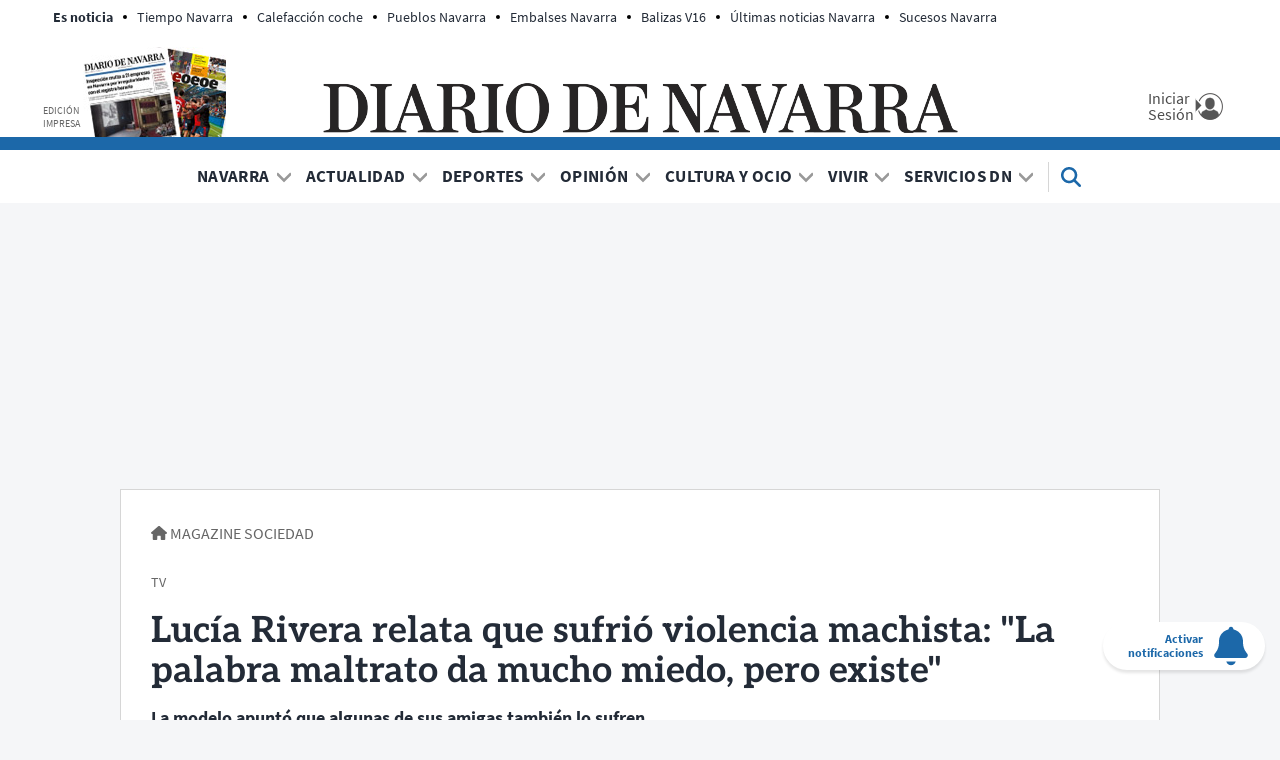

--- FILE ---
content_type: application/javascript
request_url: https://www.diariodenavarra.es/widgets/gigya/js/gigya-xalok.js?v=20251015
body_size: 5764
content:
// APP LOAD SCRIPT XALOK V7
/*************************************
** 20250916 - SR: init
*************************************/
var _dn_gigya = {};
var dnUser = {};
var accesscontrolOriginal = window.accesscontrol;
var HYVOR_TALK_WEBSITE = 2643;
var HYVOR_TALK_CONFIG = {};
document.addEventListener('DOMContentLoaded', function(){
  window._dn_gigya = {
    debug: false || (document.location.search.indexOf('gigya_debug=1') >= 0),
    apiKey: '3_u1-lPXLhn4NNyUUMIOJAhQzkt4lyxOHWfQYFSrgDqVEIn-51w9gWJdAEPiCcDXlT',
    sessionExpiration: -2,
    sourcePage: '',
    dnUser: null,
    params: {},
    isMobile: (/Phone|Android|Mobile/gmi).test(navigator.userAgent),
    isAPP: (/ProtecmediaViewer|appDNPlus/i.test(navigator.userAgent)),
    isNewAPP: (navigator.userAgent.search(/\bappDN\b/) >= 0) ? true : false,
    isIOs: (/iphone|ipad/i.test(navigator.userAgent)),
    device: ((window.innerWidth || document.documentElement.clientWidth || document.body.clientWidth) > 500) ? 'desktop' : 'mobile',
    cookieRefreshTime: 43200,
    urlParams: new URLSearchParams(window.location.search),
    cookieDomain: 'diariodenavarra.es',
    profilePage: 'https://www.diariodenavarra.es//pags/mi-cuenta.html',
    loginPage: 'https://www.diariodenavarra.es//pags/inicio-sesion.html',
    homePage: 'https://www.diariodenavarra.es/',
    loginScript: 'https://www.diariodenavarra.es/widgets/gigya/js/login-xalok.js?v=20251016',
    profileScript: 'https://www.diariodenavarra.es/widgets/gigya/js/profile-xalok.js?v=20251016',
    loginButtons: document.getElementsByClassName('loginGigya'),
    logoutButtons: document.getElementsByClassName('logoutGigya'), 
    userMenu: document.querySelector('a.user-menu'),
    subscribeButtons: document.getElementsByClassName('susc'),
    userBlock:  document.getElementsByClassName('Profilewrapper2')[0],
    commentsWrapper: document.getElementById('com'),
    init: function(){      
      _dn_gigya.log('Gigya: Initialize....');
      _dn_gigya.sourcePage = _dn_gigya.utils.getSourcePage();
      _dn_gigya.log('Gigya: sourcePage =' +  _dn_gigya.sourcePage + ' ....');
      window.gigya.accounts.addEventHandlers({
        onLogin: _dn_gigya.loginEventHandler,
        onLogout: _dn_gigya.logoutEventHandler
      });
      _dn_gigya.log('Gigya: Login & Logout handlerds defined....');
      _dn_gigya.userStatus();
      _dn_gigya.listeners.login();
      _dn_gigya.listeners.logout();
      if(_dn_gigya.commentsWrapper !== null){
        _dn_gigya.commentsInit();
      }      
      _dn_gigya.utils.loadScripts();      
    },
    loginEventHandler: function(e){
      _dn_gigya.log('Gigya: Login event fired....');
      localStorage.removeItem("HYVOR_SSO");
      window.gigya.accounts.getAccountInfo({ callback: function(r) {
        if(r.errorCode === 0){
          _dn_gigya.dnUser.loggedin = true;
          _dn_gigya.dnUser.UID = r.UID;
          _dn_gigya.dnUser.UIDSignature = r.UIDSignature;
          _dn_gigya.dnUser.signatureTimestamp = r.signatureTimestamp;
          _dn_gigya.dnUser.userName = r.profile.firstName;
          _dn_gigya.dnUser.userLastname = r.profile.lastName;
          _dn_gigya.dnUser.userEmail = r.profile.email;
          _dn_gigya.dnUser.userAvatar = (r.profile.thumbnailURL) ? r.profile.thumbnailURL : 'https://cdns1.gigya.com/gs/i/profilePhoto/photo_default.png';
          _dn_gigya.dnUser.userAlias = (r.profile.nickname) ? r.profile.nickname : '';
          _dn_gigya.dnUser.isVerified = r.isVerified;
          _dn_gigya.dnUser.paywall = r.data.paywall;
          _dn_gigya.dnUser.subscriber = (_dn_gigya.utils.getSubscriberType() === 'si') ? true : false;
          _dn_gigya.dnUser.registeredTimestamp = (r.registeredTimestamp/1000);
          _dn_gigya.dnUser.subscribeTimestanp = _dn_gigya.utils.getSubscriberTimestamp();
          _dn_gigya.dnUser.benefactor = (typeof r.data.mundodn != 'undefined' && typeof r.data.mundodn.beneficiario != 'undefined' && typeof r.data.mundodn.beneficiario.UID != 'undefined') ? r.data.mundodn.beneficiario.UID : '';
          if(_dn_gigya.dnUser.benefactor != ''){
            // Check benefactor suscription
            _dn_gigya.utils.checkBenefactor();
          }else{
            _dn_gigya.utils.checkDnCookies();
            _dn_gigya.utils.pageLoginBehaivior();            
          }
        }else{
          _dn_gigya.dnUser = {};
          _dn_gigya.dnUser.loggedin = false;
          _dn_gigya.dnUser.UID = false;
          _dn_gigya.utils.checkDnCookies();
        }
      }});
    },
    logoutEventHandler: function(e){
      _dn_gigya.log('Gigya: Logout event fired....');
      _dn_gigya.dnUser = {};
      _dn_gigya.dnUser.loggedin = false;
      _dn_gigya.dnUser.UID = false;
      localStorage.removeItem("HYVOR_SSO"); 
      _dn_gigya.utils.checkDnCookies();
      _dn_gigya.listeners.menu.off();
      if(window.profileFormScript == true){
        //window.location.assign(_dn_gigya.loginPage);
        window.open(_dn_gigya.loginPage,'_top');
      }     
    },
    userStatus: function(){
      _dn_gigya.log('Gigya: Checking user status....');
      _dn_gigya.dnUser = (_dn_gigya.utils.getDnCookie('dnUser') !== null) ? JSON.parse(atob(_dn_gigya.utils.getDnCookie('dnUser'))) : null;
      if( _dn_gigya.dnUser !== null){
        _dn_gigya.log('Gigya: dnUser cookie defined....');
        _dn_gigya.log('Gigya: dnUsser.loggedin = ' + _dn_gigya.dnUser.loggedin + '....');
        if( _dn_gigya.dnUser.loggedin === true){         
          if( (Math.round(new Date().getTime()/1000) - _dn_gigya.dnUser.signatureTimestamp) > _dn_gigya.cookieRefreshTime || typeof _dn_gigya.dnUser.subscriber === 'undefined'){ 
            _dn_gigya.log('Gigya: dnUser cookie out of date or subscriber propertie undefined, updating info....');          
            _dn_gigya.updateUser();
          }else{
            _dn_gigya.userShow();
            _dn_gigya.utils.checkDnCookies();
            window.dnUser = _dn_gigya.dnUser;
            _dn_gigya.events.userDefined();
          }
        }else{
          _dn_gigya.utils.showSuscribeButtons();
          window.dnUser = _dn_gigya.dnUser;
          _dn_gigya.events.userDefined();
        }
      }else{
        _dn_gigya.log('Gigya: dnUser cookie not found updatin user info....');
        _dn_gigya.updateUser();
      }
      
      _dn_gigya.utils.setAccesscontrol();      
      _dn_gigya.log('Gigya: finished....');
      _dn_gigya.log('Gigya: final user info:', window.dnUser);
      _dn_gigya.log('Gigya: dataLayer:', window.dataLayer);
      _dn_gigya.log('Gigya: accesscontrol:', window.accesscontrol);
    },
    userShow: function() {
      _dn_gigya.log('Gigya: Updating user info in DOM elements....');
      if(_dn_gigya.dnUser.loggedin === true){
        if(document.location.hostname != 'epaperdn.diariodenavarra.es'){
          var el = document.querySelector("#loginwrapper2_header > a.login > div > span > span");
          el.innerText = _dn_gigya.dnUser.userName;
          el.parentNode.parentNode.parentNode.classList.add('user-menu');
          el.parentNode.parentNode.parentNode.setAttribute('title', 'Mi Cuenta');
          if(document.getElementById('user-menu-img0') !== null){
            document.getElementById('user-menu-img0').src = _dn_gigya.dnUser.userAvatar;
          }else{
            var img = document.createElement('img');
            img.id = 'user-menu-img0';
            img.classList.add('user-menu');
            img.src = _dn_gigya.dnUser.userAvatar;
            img.alt = "Mi cuenta";
            img.height = "27";
            img.width = "28";
            el.parentNode.appendChild(img);
          }          
          _dn_gigya.userMenu = document.querySelector('a.user-menu');
          var el2 = document.querySelector("#loginwrapper2_menu > a.login > div > span > span");
          el2.innerText = _dn_gigya.dnUser.userName;
          el2.parentNode.parentNode.parentNode.classList.add('user-menu');
          el2.parentNode.parentNode.parentNode.setAttribute('title', 'Mi Cuenta');
          if(document.getElementById('user-menu-img1') !== null){
            document.getElementById('user-menu-img1').src = _dn_gigya.dnUser.userAvatar;
          }else{
            var img2 = document.createElement('img');
            img2.id = 'user-menu-img1';
            img2.classList.add('user-menu');
            img2.src = _dn_gigya.dnUser.userAvatar;
            img2.alt = "Mi cuenta";
            img2.height = "27";
            img2.width = "28";
            el2.parentNode.appendChild(img2);
          }          
          _dn_gigya.userMenu = document.querySelector('a.user-menu');
          document.querySelector("#Profilewrapper2 > p.info-user > img ").src = _dn_gigya.dnUser.userAvatar;
          document.querySelector(".info-user > strong").innerText = _dn_gigya.dnUser.userName + ' ' + _dn_gigya.dnUser.userLastname;
          document.querySelector(".info-user > a").innerText = _dn_gigya.dnUser.userEmail;
          document.querySelector("#loginwrapper2_header > a ").href = 'javascript:void(0)';
          document.querySelector("#loginwrapper2_header > a ").classList.remove("loginGigya");
          document.querySelector("#loginwrapper2_menu > a ").href = 'javascript:void(0)';
          document.querySelector("#loginwrapper2_menu > a ").classList.remove("loginGigya")          
          if(_dn_gigya.dnUser.subscriber === false){
            _dn_gigya.utils.showSuscribeButtons();
            document.getElementById('registrado').style.display = 'block';
            document.getElementById('suscriptor').style.display = 'none';
          }else{
            document.getElementById('registrado').style.display = 'none';
            document.getElementById('suscriptor').style.display = 'block';
            document.getElementById('cab').classList.add('subscriber');
            document.getElementsByTagName('body')[0].classList.add('subscriber');
          }                        
          _dn_gigya.listeners.menu.on();
        }else{
          if(document.getElementsByClassName('magazine-toolbar')[0] != null && document.getElementById('loginwrapper') != null){
            document.getElementById('loginwrapper').style.display = 'none';
            document.getElementById('Profilewrapper').style.display = 'block';
            if(document.getElementById('loginwrapper2') != null){
              document.getElementById('loginwrapper2').style.display = 'none';
              document.getElementById('Profilewrapper2').style.display = 'block';  
            }          
          }
        }        
      }else{
        _dn_gigya.utils.userBlockCtrl();
        if(document.getElementsByClassName('magazine-toolbar')[0] == null){
          var el = document.getElementById('user-menu-img0');
          var elsticky = document.getElementById('user-menu-img1');
          el.parentNode.removeChild(el);
          elsticky.parentNode.removeChild(elsticky);
          document.querySelector('#loginwrapper2_header.loginwrapper2 a.login').classList.remove('user-menu');
          document.querySelector('#loginwrapper2_menu.loginwrapper2 a.login').classList.remove('user-menu');
          document.querySelector('#loginwrapper2_header.loginwrapper2 a.login > div > span > span').innerText = 'Iniciar sesión';
          document.querySelector('#loginwrapper2_menu.loginwrapper2 a.login > div > span > span').innerText = 'Iniciar sesión';
          document.querySelector("#loginwrapper2_header > a ").href = '/pags/inicio-sesion.html';
          document.querySelector("#loginwrapper2_menu > a ").href = '/pags/inicio-sesion.html';
          document.querySelector("#loginwrapper2_header > a ").classList.remove("loginGigya");
          document.querySelector("#loginwrapper2_menu > a ").classList.remove("loginGigya")
          document.getElementById('cab').classList.remove('subscriber');
          document.getElementsByTagName('body')[0].classList.add('subscriber');
          _dn_gigya.listeners.menu.off();
          _dn_gigya.utils.showSuscribeButtons();          
        }
      }
    },
    updateUser: function(){
      localStorage.removeItem("HYVOR_SSO");
      window.gigya.accounts.getAccountInfo({ callback: function(r) {
        _dn_gigya.dnUser = {};
        if(r.errorCode === 0){         
          _dn_gigya.dnUser.loggedin = true;
          _dn_gigya.dnUser.UID = r.UID;
          _dn_gigya.dnUser.UIDSignature = r.UIDSignature;
          _dn_gigya.dnUser.signatureTimestamp = r.signatureTimestamp;
          _dn_gigya.dnUser.userName = r.profile.firstName;
          _dn_gigya.dnUser.userLastname = r.profile.lastName;
          _dn_gigya.dnUser.userEmail = r.profile.email;
          _dn_gigya.dnUser.userAvatar = (r.profile.thumbnailURL) ? r.profile.thumbnailURL : 'https://cdns1.gigya.com/gs/i/profilePhoto/photo_default.png';
          _dn_gigya.dnUser.userAlias = (r.profile.nickname) ? r.profile.nickname : '';
          _dn_gigya.dnUser.isVerified = r.isVerified;
          _dn_gigya.dnUser.paywall = r.data.paywall;
          _dn_gigya.dnUser.subscriber = (_dn_gigya.utils.getSubscriberType() === 'si') ? true : false;
          _dn_gigya.dnUser.registeredTimestamp = (r.registeredTimestamp/1000);
          _dn_gigya.dnUser.subscribeTimestanp = _dn_gigya.utils.getSubscriberTimestamp();
          _dn_gigya.dnUser.benefactor = (typeof r.data.mundodn != 'undefined' && typeof r.data.mundodn.beneficiario != 'undefined' && typeof r.data.mundodn.beneficiario.UID != 'undefined') ? r.data.mundodn.beneficiario.UID : '';
          if(_dn_gigya.dnUser.benefactor != ''){
            // Check benefactor suscription
            _dn_gigya.utils.checkBenefactor();
          }else{
            _dn_gigya.utils.pageUpdateBehaivior();            
          }          
        }else{
          _dn_gigya.dnUser.loggedin = false;
          _dn_gigya.dnUser.UID = false;
          _dn_gigya.dnUser.subscriber = false;
          _dn_gigya.utils.showSuscribeButtons();
          _dn_gigya.utils.checkDnCookies();
        }
        window.dnUser = _dn_gigya.dnUser;
        _dn_gigya.events.userDefined();
      }});
    },    
    commentsInit: function(){
      var commentsWrapper = document.getElementById('com');
      var commentsStatus = document.querySelector('div#other-content.yes-comments');
      if(commentsWrapper !== null && ox_branded === 'not_active' && commentsStatus !== null ){
        commentsWrapper.style.display = 'block';      
        document.getElementById('show-comments').addEventListener('click',function(e){          
          window.dataLayer.push({'event': 'show-comments'});       
        });
      }
    },
    listeners: {
      menu: {
        on: function(){
            _dn_gigya.userMenu = document.querySelectorAll('a.user-menu'); 
            if(_dn_gigya.userMenu !== null){
              _dn_gigya.userMenu.forEach(function(menu, index){
                _dn_gigya.userMenu[index].addEventListener('click', _dn_gigya.listeners.menu.callback);
              });
            }          
        },
        off: function(){ 
          _dn_gigya.userMenu = document.querySelectorAll('a.user-menu');
          if(_dn_gigya.userMenu !== null){
            _dn_gigya.userMenu.forEach(function(menu, index){
              _dn_gigya.userMenu[index].removeEventListener('click', _dn_gigya.listeners.menu.callback);
            });
          }
        },
        callback: function(e){
          e.preventDefault();
          _dn_gigya.utils.menuCtrl();
          _dn_gigya.utils.userBlockCtrl();
        }
      },
      login: function(){
        if(_dn_gigya.loginButtons.length > 0){
          for (var i = 0; i < _dn_gigya.loginButtons.length; i++) {
            _dn_gigya.loginButtons[i].addEventListener('click', function(e){
              e.preventDefault();
              window.location.assign(_dn_gigya.loginPage + '?sourcePage=' + window.location.href);
            });
          }
        } 
      },
      logout: function(){
        if(_dn_gigya.logoutButtons.length > 0){
          for (var i = 0; i < _dn_gigya.logoutButtons.length; i++) {
            _dn_gigya.logoutButtons[i].addEventListener('click', function(e){
              e.preventDefault();
              _dn_gigya.utils.logout();
            });          
          }
        } 
      }           
    },  
    utils: {
      getSubscriberType: function(){
        var a = 0;
        var b = 0;
        if(typeof _dn_gigya.dnUser.paywall != 'undefined' && typeof _dn_gigya.dnUser.paywall.product != "undefined"){
          for (var key in _dn_gigya.dnUser.paywall.product) {
            if(_dn_gigya.dnUser.paywall.product[key].end_date > (Math.round(new Date().getTime()/1000))){
              a++;
            }else{
              b++;
            }
          }
        }
        if(a > 0){
          return 'si'; 
        }else if(b > 0){ 
          return 'ex'; 
        }else{ 
          return 'no'; 
        }
      },
      getSubscriptionType: function(){
        var type = '';
        if(typeof _dn_gigya.dnUser.paywall != 'undefined' && typeof _dn_gigya.dnUser.paywall.product != "undefined"){
          for (var key in _dn_gigya.dnUser.paywall.product) {
            if(_dn_gigya.dnUser.paywall.product[key].end_date > (Math.round(new Date().getTime()/1000))){
              switch(key){
                case 'DN_Online':
                  type = 'online';
                break;
                case 'DN_Papel':
                  type = 'papel';
                break;       
                case 'DN_Impresa':
                  type = 'PDF';
                break;
                default:
                  type = '';
                break;
              }
            }
          }
        }else{
          type = '';
        }
        if(typeof _dn_gigya.dnUser.benefactor != 'undefined' && _dn_gigya.dnUser.benefactor != ''){
          type = 'Beneficiario';
        }
        return type;
      },
      getSubscriptionPeriod: function(){
        if(typeof _dn_gigya.dnUser.paywall != 'undefined' && typeof _dn_gigya.dnUser.paywall.product != 'undefined' && typeof _dn_gigya.dnUser.paywall.product.DN_Online !== 'undefined'){
          if(_dn_gigya.dnUser.paywall.product.DN_Online.end_date > (Math.round(new Date().getTime()/1000))){
            switch(_dn_gigya.dnUser.paywall.product.DN_Online.role){
              case 'DN_1D':
                return '24h';
              break;
              case 'DN_1W':
                return 'semanal';
              break;
              case 'DN_1M':
                return 'mensual';
              break;
              case 'DN_1T':
                return 'trimestral';
              break;          
              case 'DN_1Y':
                return 'anual';
              break;
              case 'DN_TRIAL':
                return 'prueba';
              break;
              default:
                return '';
              break;
            }
          }
        }else{
          return '';
        }
      },
      getSubscriberTimestamp: function(){
        if(typeof _dn_gigya.dnUser.paywall != 'undefined' && typeof _dn_gigya.dnUser.paywall.product != "undefined"){
          for (var key in _dn_gigya.dnUser.paywall.product) {
            if(_dn_gigya.dnUser.paywall.product[key].end_date > (Math.round(new Date().getTime()/1000))){
              return parseInt(_dn_gigya.dnUser.paywall.product[key].start_date);
            }         
          }
        }else{
          return '';
        }
      },
      areCookiesEnabled: function() {
        document.cookie = "__verify=1";
        var supportsCookies = document.cookie.length >= 1 && document.cookie.indexOf("__verify=1") !== -1;
        document.cookie = "__verify=1;expires=" + new Date(1976, 7, 24); //thePast.toUTCString();
        return supportsCookies;
      },
      checkDnCookies: function() {
        _dn_gigya.log('Gigya: Updating dnUser cookie info....');
        if(_dn_gigya.utils.areCookiesEnabled()){ 
          if(_dn_gigya.dnUser.loggedin === true){
            var dnUserString = JSON.stringify(_dn_gigya.dnUser);
            var evkCookie = _dn_gigya.dnUser.UID + "|" + _dn_gigya.dnUser.UIDSignature + "|" + _dn_gigya.dnUser.signatureTimestamp;
            dnUserString = dnUserString.replace(/[\u007F-\uFFFF]/g, function(chr) { return "\\u" + chr.charCodeAt(0).toString(16).padStart(4, "0"); });
            _dn_gigya.utils.setDnCookie("dnUser", btoa(dnUserString), 30);
            _dn_gigya.utils.setDnCookie("evk_" + _dn_gigya.apiKey, encodeURIComponent(evkCookie), 30);
          }else{
            var dnUserString = JSON.stringify(_dn_gigya.dnUser);
            _dn_gigya.utils.setDnCookie("dnUser", btoa(dnUserString), 30);
            _dn_gigya.utils.setDnCookie("evk_" + _dn_gigya.apiKey, '', -1); // fix PRO shadow user when logout from PRE
          }
        }else{
         alert('Para el correcto funcionamiento de diariodenavarra.es es necesario que las cookies estén activadas.');
        }
      },
      getDnCookie: function(cname) {
        var cookies = document.cookie;
        var cookieValue = null;
        var cookiePos = cookies.indexOf(cname);
        if (cookiePos > -1) {
          cookieValue = cookies.substring(cookiePos).split(';')[0];
          cookieValue = cookieValue.split(cname + '=')[1];
        }
        return cookieValue;
      },
      setDnCookie: function(cname, cvalue, exdays) {
        var d = new Date();
        var expires = '';
        if (exdays !== 'Session') {
          d.setTime(d.getTime() + (exdays*24*60*60*1000));
          expires =  ';expires=' + d.toGMTString();
        }
        document.cookie = cname + '=' + cvalue + expires + ';path=/ ;domain=' + _dn_gigya.cookieDomain + ';SameSite=Lax';
      },
      loadScripts: function(){
        var h = document.getElementsByTagName('head')[0];
        if(window.loginFormScript  === true){
          _dn_gigya.log('Gigya: Login/Register page detected....');
          _dn_gigya.log('Gigya: Loading login/register script....');
          var e = document.createElement('script');
          e.type = 'text/javascript';
          e.async = true;
          e.src = _dn_gigya.loginScript;
          h.appendChild(e);
        }
        if(window.profileFormScript === true){
          _dn_gigya.log('Gigya: Profile page detected....');
          _dn_gigya.log('Gigya: Loading profile script....');
          var e = document.createElement('script');
          e.type = 'text/javascript';
          e.async = true;
          e.src = _dn_gigya.profileScript;
          h.appendChild(e);
        }
        if(window.ox_articulo == 'gallery'){
          var h = document.getElementsByTagName('head')[0];
          _dn_gigya.log('Gigya: Gallery page detected - Viewer Loading....');
          var e = document.createElement('script');
          e.type = 'text/javascript';
          e.async = true;
          e.src = '/widgets/dn-gallery/js/dngallery-xalok.js?v=2';
          h.appendChild(e);
        }
      },
      getSourcePage: function(){
        var isIE11 = !!window.MSInputMethodContext && !!document.documentMode;
        if(isIE11){
          sourcePage = document.referrer || homePage;      
        }else{
          var urlParams = new URLSearchParams(window.location.search);
          var sourcePage = urlParams.get('sourcePage');
          if(sourcePage === null){
            if(document.referrer && document.referrer.indexOf('.diariodenavarra.es') !== -1){
              sourcePage = document.referrer.split("?")[0];
            }else{
              sourcePage = _dn_gigya.homePage;
            }
          }
        }
        return sourcePage;
      },
      logout: function(){
        _dn_gigya.params = { 
          callback: function(e){
            if(window.location.href.indexOf(_dn_gigya.profilePage) !== -1){
              //window.location.assign(_dn_gigya.sourcePage);
              window.open(_dn_gigya.sourcePage,'_top');
            }else{
              _dn_gigya.userShow();
              _dn_gigya.utils.checkDnCookies();
              window.dnUser = _dn_gigya.dnUser;
              _dn_gigya.log('user status:', window.dnUser);
            }             
          } 
        };
        window.gigya.accounts.logout(_dn_gigya.params);
      },
      menuCtrl: function(){
        if(_dn_gigya.isMobile){
          
        }
      },
      userBlockCtrl: function(){
        if(document.getElementsByClassName('magazine-toolbar')[0] != null){
          document.getElementById('loginwrapper').style.display = 'block';
          document.getElementById('Profilewrapper').style.display = 'none';
          if(document.getElementById('loginwrapper2') != null){
            document.getElementById('loginwrapper2').style.display = 'block';
            document.getElementById('Profilewrapper2').style.display = 'none';
          }          
        }else{
          _dn_gigya.userMenu.forEach(function(menu, index){
            if (!_dn_gigya.userMenu[index].classList.contains('open')) {
              _dn_gigya.userMenu[index].classList.add('open');
              _dn_gigya.userBlock.style.display = "block";
            } else {
              _dn_gigya.userMenu[index].classList.remove('open');
              _dn_gigya.userBlock.style.display = "none";          
            }
          });
        }        
      },
      setAccesscontrol: function(){
        if(typeof window.accesscontrol == 'undefined'){
          _dn_gigya.log('Gigya: No accesscontrol object found creating object');
          window.accesscontrol = {};          
        }
        if(typeof window.accesscontrol.user == 'undefined' ){
          _dn_gigya.log('Gigya: No accesscontrol.user propertie found creating propertie');
          if(_dn_gigya.dnUser.loggedin == false){
            window.accesscontrol.user = 'anonymous';
            _dn_gigya.log('Gigya: SET accesscontrol.user to:', window.accesscontrol.user);
          }else if(_dn_gigya.dnUser.loggedin == true){
            window.accesscontrol.user = (_dn_gigya.utils.getSubscriberType() === 'si') ? 'subscriber' : 'registered';
            _dn_gigya.log('Gigya: SET accesscontrol.user to:', window.accesscontrol.user);
          }
        }
      },
      showSuscribeButtons:  function(){
        if(typeof _dn_gigya.dnUser.subscriber === 'undefined' || !_dn_gigya.dnUser.subscriber){
          var suscribeButtons = document.querySelectorAll('.susc');          
          suscribeButtons.forEach(function(ele, index){
            if (_dn_gigya.isAPP && _dn_gigya.isIOs){
              ele.style.display = 'none';
            }else{
              ele.style.display = 'block';
            }           
          });
        }
      },
      checkBenefactor: function(){
        var xhr = new XMLHttpRequest();
        xhr.open('GET', 'https://www.diariodenavarra.es/widgets/beneficiarios/index.php?UID=' + _dn_gigya.dnUser.benefactor);
        xhr.getResponseHeader("Content-type", "application/json");
        xhr.send(); 
        xhr.onreadystatechange = function() {
          if (xhr.readyState === 4){
            if(xhr.responseText == '{"result":false}'){
              _dn_gigya.utils.checkDnCookies();
              if(_dn_gigya.sourcePage.indexOf('newPassword') == -1 && _dn_gigya.urlParams.get('gaa_sig') === null && _dn_gigya.urlParams.get('redirect_uri') === null){
                window.open(_dn_gigya.sourcePage,'_top');
              }else{
                if(_dn_gigya.urlParams.get('gaa_sig')){
                   _dn_gigya.userShow();
                }else if(_dn_gigya.urlParams.get('redirect_uri') !== null){
                  window.location = _dn_gigya.urlParams.get('redirect_uri');
                }else{
                  window.open(_dn_gigya.homePage,'_top');
                }              
              }                    
            }else {
              var r = JSON.parse(xhr.responseText);
              _dn_gigya.dnUser.paywall = r.data.paywall;
              _dn_gigya.dnUser.subscriber = r.result;
              _dn_gigya.utils.checkDnCookies();
              if(_dn_gigya.sourcePage.indexOf('newPassword') == -1 && _dn_gigya.urlParams.get('gaa_sig') === null && _dn_gigya.urlParams.get('redirect_uri') === null){
                window.open(_dn_gigya.sourcePage,'_top');
              }else{
                if(_dn_gigya.urlParams.get('gaa_sig')){
                   _dn_gigya.userShow();
                }else if(_dn_gigya.urlParams.get('redirect_uri') !== null){
                  window.location = _dn_gigya.urlParams.get('redirect_uri');
                }else{
                  window.open(_dn_gigya.homePage,'_top');
                }              
              }   
            }                    
          }
        };
      },
      pageLoginBehaivior: function(){
        if(_dn_gigya.sourcePage.indexOf('/widgets/App/tutorial.html') == -1 && _dn_gigya.sourcePage.indexOf('newPassword') == -1 && _dn_gigya.urlParams.get('gaa_sig') === null && _dn_gigya.urlParams.get('redirect_uri') === null && window.location.host.indexOf('epaperdn.diariodenavarra.es') == -1){
          window.open(_dn_gigya.sourcePage,'_top');
        }else if(window.location.href.split('?')[0].indexOf('epaperdn.diariodenavarra.es') != -1){
          _dn_gigya.userShow();
        }else{
          if(_dn_gigya.urlParams.get('gaa_sig')){
             _dn_gigya.userShow();
          }else if(_dn_gigya.urlParams.get('redirect_uri') !== null){
            window.location = _dn_gigya.urlParams.get('redirect_uri');
          }else{
            window.open(_dn_gigya.homePage,'_top');
          }              
        }
      },
      pageUpdateBehaivior: function(){
        _dn_gigya.userShow();
        _dn_gigya.utils.checkDnCookies();
        if(_dn_gigya.urlParams.get('utm_medium') != 'gnews' || _dn_gigya.urlParams.get('utm_medium') === null){
          window.location.reload();
        }else if(_dn_gigya.urlParams.get('utm_medium') == 'gnews'){

        }
      },
    },
    events: {      
      userDefined: function(){
        _dn_gigya.log('Gigya: User defined event fired....');
        dataLayer[0].user_Id = (_dn_gigya.dnUser.UID !== false) ? _dn_gigya.dnUser.UID: '';
        dataLayer[0].user_logged = (_dn_gigya.dnUser.loggedin === true) ? '1': '0';
        dataLayer[0].suscriptor = _dn_gigya.utils.getSubscriberType();
        dataLayer[0].tipoSuscripcion = _dn_gigya.utils.getSubscriptionType();
        dataLayer[0].periodoSuscripcion = _dn_gigya.utils.getSubscriptionPeriod();    
        dataLayer.push({
          'user_id': (_dn_gigya.dnUser.UID !== false) ? _dn_gigya.dnUser.UID: '',
          'user_logged': (_dn_gigya.dnUser.loggedin === true) ? '1': '0',
          'suscriptor': _dn_gigya.utils.getSubscriberType(),
          'tipoSuscripcion': _dn_gigya.utils.getSubscriptionType(),
          'periodoSuscripcion': _dn_gigya.utils.getSubscriptionPeriod(),          
        });
        dataLayer.push({'event': 'user-defined'});        
      }
    },
    log: function (log, arg = ''){
      if(_dn_gigya.debug === true){ console.log(log, arg); }else{ return false; }
    },
  }
  if (!(window.location.host.search(/^(admin)/) === 0)) {
    _dn_gigya.init();      
  }
});